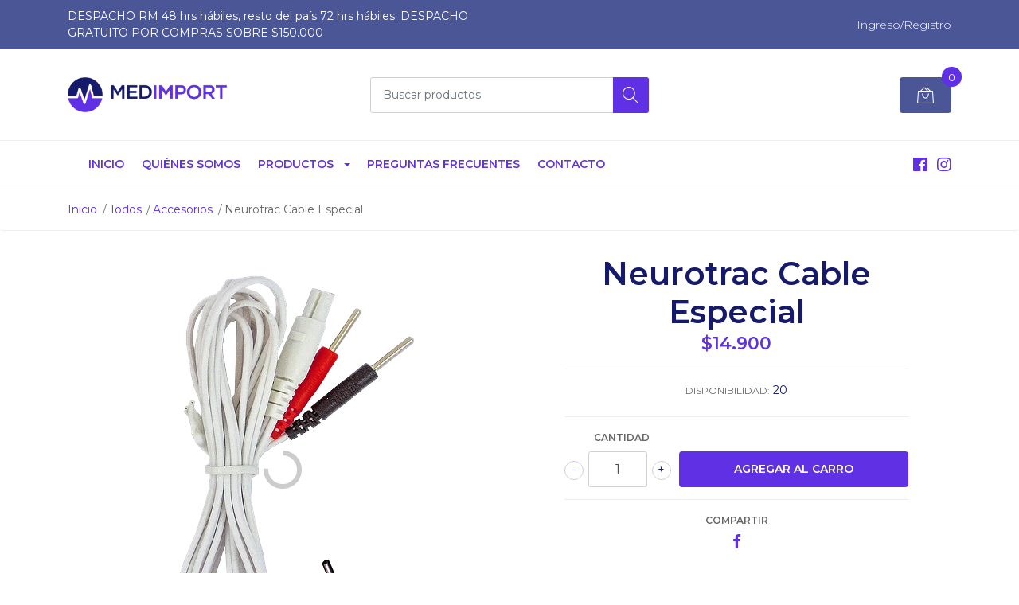

--- FILE ---
content_type: text/html; charset=utf-8
request_url: https://www.medimport.cl/cable-especial
body_size: 10141
content:
<!DOCTYPE html>
<!--[if IE 9]><html class="lt-ie10" lang="en" > <![endif]-->
<html class="no-js" lang="es-CL" xmlns="http://www.w3.org/1999/xhtml"> <!--<![endif]-->

  <head>
    <title>Cable Especial</title>
    <meta name="description" content="Descripción del producto Cable de conexión para equipos de biofeedback y electorestimuladores NeuroTrac." />

    <meta http-equiv="Content-Type" content="text/html; charset=utf-8" />

    <meta name="robots" content="follow, all" />

    <!-- Set the viewport width to device width for mobile -->
    <meta name="viewport" content="width=device-width, initial-scale=1, shrink-to-fit=no">

    <!-- Facebook Meta tags for Product -->
<meta property="fb:app_id" content="283643215104248" />

  <meta property="og:title" content="Neurotrac Cable Especial  " />
  <meta property="og:type" content="product" />
  
    <meta property="og:image" content="" />
  

  

  <meta property="product:is_product_shareable" content="1" />

  
    <meta property="product:original_price:amount" content=""/> 
    <meta property="product:price:amount" content="0"/> 
     
      <meta property="product:availability" content="oos"/> 
    
   

  <meta property="product:original_price:currency" content="CLP"/>
  <meta property="product:price:currency" content="CLP"/>



<meta property="og:description" content="Descripción del producto Cable de conexión para equipos de biofeedback y electorestimuladores NeuroTrac." />
<meta property="og:url" content="https://www.medimport.cl/cable-especial" />
<meta property="og:site_name" content="Medimport" />
<meta name="twitter:card" content="summary" />


<meta property="og:locale" content="es_CL" />



    

    <script src="https://cdnjs.cloudflare.com/ajax/libs/jquery/3.3.1/jquery.min.js" integrity="sha384-tsQFqpEReu7ZLhBV2VZlAu7zcOV+rXbYlF2cqB8txI/8aZajjp4Bqd+V6D5IgvKT" crossorigin="anonymous" ></script>

    
    <link rel="canonical" href="/cable-especial">
    

    <link rel="icon" href="https://assets.jumpseller.com/store/medimport/themes/382091/options/41250298/favicon.svg?1619025458">

    <link rel="stylesheet" href="//stackpath.bootstrapcdn.com/bootstrap/4.2.1/css/bootstrap.min.css">
    <link rel="stylesheet" href="//use.fontawesome.com/releases/v5.7.1/css/all.css">
    <link rel="stylesheet" href="https://assets.jumpseller.com/store/medimport/themes/382091/styles.css?1767198289"/>
    <link rel="stylesheet" href="https://assets.jumpseller.com/store/medimport/themes/382091/color_pickers.min.css?1767198289"/>
    <link rel="stylesheet" href="https://assets.jumpseller.com/store/medimport/themes/382091/linear-icon.css?1767198289"/>
    
    <script src="//cdnjs.cloudflare.com/ajax/libs/OwlCarousel2/2.3.4/owl.carousel.min.js"></script>
    <link rel="stylesheet" href="//cdnjs.cloudflare.com/ajax/libs/OwlCarousel2/2.3.4/assets/owl.carousel.min.css">
    
    <script src="//ajax.googleapis.com/ajax/libs/webfont/1.6.26/webfont.js"></script>
<script type="text/javascript">
  WebFont.load({
    google: {
      families: ["Montserrat:300,400,500,600,700,800", "Montserrat:300,400,500,600,700,800", "Montserrat:300,400,500,600,700,800"]
    }
  });
</script>

<style type="text/css">
  body {
  font-family: 'Montserrat' !important;
  }

  .page-header, h2 {
    font-family: 'Montserrat' !important;
  }

  .navbar-brand, .text-logo {
   font-family: 'Montserrat' !important;
  }

   p, .caption h4, label, table, .panel  {
    font-size: 14px !important;
  }
  h1.block-header,
  h2.block-header,
  h2.summary-title {
    font-size: 16px !important;
  }
  .navbar-brand, .text-logo {
    font-size: 16px !important;
  }
  header #main-menu .navbar-nav a.nav-link {
    font-size: 14px !important;
  }

</style>

    <script type="application/ld+json">
  {
    "@context": "http://schema.org/"
    ,
      "@type": "Product",
      "name": "Neurotrac Cable Especial  ",
      "url": "https://www.medimport.cl/cable-especial",
      "itemCondition": "http://schema.org/NewCondition",
      "sku": "A042C3",
      "image": "https://cdnx.jumpseller.com/medimport/image/21575882/cable-neurotrac-ref1727.jpeg?1642180896",
      
      "description": "Descripción del productoCable de conexión para equipos de biofeedback y electorestimuladores NeuroTrac.",
      
      
        "category": "Todos",
      
      "offers": {
        
          "@type": "AggregateOffer",
          
            "availability": "http://schema.org/OutOfStock",
          
          "offerCount": "0",
          
            "price": "",
          
          "lowPrice": "",
          "highPrice": "",
        
        "priceCurrency": "CLP",
        "seller": {
          "@type": "Organization",
          "name": "Medimport"
        },
        "url": "https://www.medimport.cl/cable-especial",
        "shippingDetails": [
          {
          "@type": "OfferShippingDetails",
          "shippingDestination": [
          
          {
            "@type": "DefinedRegion",
            "addressCountry": "AF"
          },
          
          {
            "@type": "DefinedRegion",
            "addressCountry": "AL"
          },
          
          {
            "@type": "DefinedRegion",
            "addressCountry": "DE"
          },
          
          {
            "@type": "DefinedRegion",
            "addressCountry": "AD"
          },
          
          {
            "@type": "DefinedRegion",
            "addressCountry": "AO"
          },
          
          {
            "@type": "DefinedRegion",
            "addressCountry": "AI"
          },
          
          {
            "@type": "DefinedRegion",
            "addressCountry": "AQ"
          },
          
          {
            "@type": "DefinedRegion",
            "addressCountry": "AG"
          },
          
          {
            "@type": "DefinedRegion",
            "addressCountry": "SA"
          },
          
          {
            "@type": "DefinedRegion",
            "addressCountry": "DZ"
          },
          
          {
            "@type": "DefinedRegion",
            "addressCountry": "AR"
          },
          
          {
            "@type": "DefinedRegion",
            "addressCountry": "AM"
          },
          
          {
            "@type": "DefinedRegion",
            "addressCountry": "AW"
          },
          
          {
            "@type": "DefinedRegion",
            "addressCountry": "AU"
          },
          
          {
            "@type": "DefinedRegion",
            "addressCountry": "AT"
          },
          
          {
            "@type": "DefinedRegion",
            "addressCountry": "AZ"
          },
          
          {
            "@type": "DefinedRegion",
            "addressCountry": "BS"
          },
          
          {
            "@type": "DefinedRegion",
            "addressCountry": "BD"
          },
          
          {
            "@type": "DefinedRegion",
            "addressCountry": "BB"
          },
          
          {
            "@type": "DefinedRegion",
            "addressCountry": "BH"
          },
          
          {
            "@type": "DefinedRegion",
            "addressCountry": "BE"
          },
          
          {
            "@type": "DefinedRegion",
            "addressCountry": "BZ"
          },
          
          {
            "@type": "DefinedRegion",
            "addressCountry": "BJ"
          },
          
          {
            "@type": "DefinedRegion",
            "addressCountry": "BY"
          },
          
          {
            "@type": "DefinedRegion",
            "addressCountry": "MM"
          },
          
          {
            "@type": "DefinedRegion",
            "addressCountry": "BO"
          },
          
          {
            "@type": "DefinedRegion",
            "addressCountry": "BA"
          },
          
          {
            "@type": "DefinedRegion",
            "addressCountry": "BW"
          },
          
          {
            "@type": "DefinedRegion",
            "addressCountry": "BR"
          },
          
          {
            "@type": "DefinedRegion",
            "addressCountry": "BN"
          },
          
          {
            "@type": "DefinedRegion",
            "addressCountry": "BG"
          },
          
          {
            "@type": "DefinedRegion",
            "addressCountry": "BF"
          },
          
          {
            "@type": "DefinedRegion",
            "addressCountry": "BI"
          },
          
          {
            "@type": "DefinedRegion",
            "addressCountry": "BT"
          },
          
          {
            "@type": "DefinedRegion",
            "addressCountry": "CV"
          },
          
          {
            "@type": "DefinedRegion",
            "addressCountry": "KH"
          },
          
          {
            "@type": "DefinedRegion",
            "addressCountry": "CM"
          },
          
          {
            "@type": "DefinedRegion",
            "addressCountry": "CA"
          },
          
          {
            "@type": "DefinedRegion",
            "addressCountry": "QA"
          },
          
          {
            "@type": "DefinedRegion",
            "addressCountry": "TD"
          },
          
          {
            "@type": "DefinedRegion",
            "addressCountry": "CZ"
          },
          
          {
            "@type": "DefinedRegion",
            "addressCountry": "CL"
          },
          
          {
            "@type": "DefinedRegion",
            "addressCountry": "CN"
          },
          
          {
            "@type": "DefinedRegion",
            "addressCountry": "CY"
          },
          
          {
            "@type": "DefinedRegion",
            "addressCountry": "CO"
          },
          
          {
            "@type": "DefinedRegion",
            "addressCountry": "KM"
          },
          
          {
            "@type": "DefinedRegion",
            "addressCountry": "CG"
          },
          
          {
            "@type": "DefinedRegion",
            "addressCountry": "CD"
          },
          
          {
            "@type": "DefinedRegion",
            "addressCountry": "KP"
          },
          
          {
            "@type": "DefinedRegion",
            "addressCountry": "KR"
          },
          
          {
            "@type": "DefinedRegion",
            "addressCountry": "CR"
          },
          
          {
            "@type": "DefinedRegion",
            "addressCountry": "CI"
          },
          
          {
            "@type": "DefinedRegion",
            "addressCountry": "HR"
          },
          
          {
            "@type": "DefinedRegion",
            "addressCountry": "CU"
          },
          
          {
            "@type": "DefinedRegion",
            "addressCountry": "CW"
          },
          
          {
            "@type": "DefinedRegion",
            "addressCountry": "DK"
          },
          
          {
            "@type": "DefinedRegion",
            "addressCountry": "DM"
          },
          
          {
            "@type": "DefinedRegion",
            "addressCountry": "EC"
          },
          
          {
            "@type": "DefinedRegion",
            "addressCountry": "EG"
          },
          
          {
            "@type": "DefinedRegion",
            "addressCountry": "SV"
          },
          
          {
            "@type": "DefinedRegion",
            "addressCountry": "AE"
          },
          
          {
            "@type": "DefinedRegion",
            "addressCountry": "ER"
          },
          
          {
            "@type": "DefinedRegion",
            "addressCountry": "SK"
          },
          
          {
            "@type": "DefinedRegion",
            "addressCountry": "SI"
          },
          
          {
            "@type": "DefinedRegion",
            "addressCountry": "ES"
          },
          
          {
            "@type": "DefinedRegion",
            "addressCountry": "US"
          },
          
          {
            "@type": "DefinedRegion",
            "addressCountry": "EE"
          },
          
          {
            "@type": "DefinedRegion",
            "addressCountry": "SZ"
          },
          
          {
            "@type": "DefinedRegion",
            "addressCountry": "ET"
          },
          
          {
            "@type": "DefinedRegion",
            "addressCountry": "RU"
          },
          
          {
            "@type": "DefinedRegion",
            "addressCountry": "PH"
          },
          
          {
            "@type": "DefinedRegion",
            "addressCountry": "FI"
          },
          
          {
            "@type": "DefinedRegion",
            "addressCountry": "FJ"
          },
          
          {
            "@type": "DefinedRegion",
            "addressCountry": "FR"
          },
          
          {
            "@type": "DefinedRegion",
            "addressCountry": "GA"
          },
          
          {
            "@type": "DefinedRegion",
            "addressCountry": "GM"
          },
          
          {
            "@type": "DefinedRegion",
            "addressCountry": "GE"
          },
          
          {
            "@type": "DefinedRegion",
            "addressCountry": "GH"
          },
          
          {
            "@type": "DefinedRegion",
            "addressCountry": "GI"
          },
          
          {
            "@type": "DefinedRegion",
            "addressCountry": "GD"
          },
          
          {
            "@type": "DefinedRegion",
            "addressCountry": "GR"
          },
          
          {
            "@type": "DefinedRegion",
            "addressCountry": "GL"
          },
          
          {
            "@type": "DefinedRegion",
            "addressCountry": "GP"
          },
          
          {
            "@type": "DefinedRegion",
            "addressCountry": "GU"
          },
          
          {
            "@type": "DefinedRegion",
            "addressCountry": "GT"
          },
          
          {
            "@type": "DefinedRegion",
            "addressCountry": "GF"
          },
          
          {
            "@type": "DefinedRegion",
            "addressCountry": "GG"
          },
          
          {
            "@type": "DefinedRegion",
            "addressCountry": "GN"
          },
          
          {
            "@type": "DefinedRegion",
            "addressCountry": "GQ"
          },
          
          {
            "@type": "DefinedRegion",
            "addressCountry": "GW"
          },
          
          {
            "@type": "DefinedRegion",
            "addressCountry": "GY"
          },
          
          {
            "@type": "DefinedRegion",
            "addressCountry": "HT"
          },
          
          {
            "@type": "DefinedRegion",
            "addressCountry": "HN"
          },
          
          {
            "@type": "DefinedRegion",
            "addressCountry": "HK"
          },
          
          {
            "@type": "DefinedRegion",
            "addressCountry": "HU"
          },
          
          {
            "@type": "DefinedRegion",
            "addressCountry": "IN"
          },
          
          {
            "@type": "DefinedRegion",
            "addressCountry": "ID"
          },
          
          {
            "@type": "DefinedRegion",
            "addressCountry": "IQ"
          },
          
          {
            "@type": "DefinedRegion",
            "addressCountry": "IR"
          },
          
          {
            "@type": "DefinedRegion",
            "addressCountry": "IE"
          },
          
          {
            "@type": "DefinedRegion",
            "addressCountry": "BV"
          },
          
          {
            "@type": "DefinedRegion",
            "addressCountry": "NF"
          },
          
          {
            "@type": "DefinedRegion",
            "addressCountry": "IM"
          },
          
          {
            "@type": "DefinedRegion",
            "addressCountry": "CX"
          },
          
          {
            "@type": "DefinedRegion",
            "addressCountry": "SX"
          },
          
          {
            "@type": "DefinedRegion",
            "addressCountry": "IS"
          },
          
          {
            "@type": "DefinedRegion",
            "addressCountry": "AX"
          },
          
          {
            "@type": "DefinedRegion",
            "addressCountry": "BQ"
          },
          
          {
            "@type": "DefinedRegion",
            "addressCountry": "BM"
          },
          
          {
            "@type": "DefinedRegion",
            "addressCountry": "KY"
          },
          
          {
            "@type": "DefinedRegion",
            "addressCountry": "CC"
          },
          
          {
            "@type": "DefinedRegion",
            "addressCountry": "CK"
          },
          
          {
            "@type": "DefinedRegion",
            "addressCountry": "FK"
          },
          
          {
            "@type": "DefinedRegion",
            "addressCountry": "FO"
          },
          
          {
            "@type": "DefinedRegion",
            "addressCountry": "GS"
          },
          
          {
            "@type": "DefinedRegion",
            "addressCountry": "HM"
          },
          
          {
            "@type": "DefinedRegion",
            "addressCountry": "MV"
          },
          
          {
            "@type": "DefinedRegion",
            "addressCountry": "MP"
          },
          
          {
            "@type": "DefinedRegion",
            "addressCountry": "MH"
          },
          
          {
            "@type": "DefinedRegion",
            "addressCountry": "SB"
          },
          
          {
            "@type": "DefinedRegion",
            "addressCountry": "TC"
          },
          
          {
            "@type": "DefinedRegion",
            "addressCountry": "UM"
          },
          
          {
            "@type": "DefinedRegion",
            "addressCountry": "VG"
          },
          
          {
            "@type": "DefinedRegion",
            "addressCountry": "VI"
          },
          
          {
            "@type": "DefinedRegion",
            "addressCountry": "IL"
          },
          
          {
            "@type": "DefinedRegion",
            "addressCountry": "IT"
          },
          
          {
            "@type": "DefinedRegion",
            "addressCountry": "JM"
          },
          
          {
            "@type": "DefinedRegion",
            "addressCountry": "JP"
          },
          
          {
            "@type": "DefinedRegion",
            "addressCountry": "JE"
          },
          
          {
            "@type": "DefinedRegion",
            "addressCountry": "JO"
          },
          
          {
            "@type": "DefinedRegion",
            "addressCountry": "KZ"
          },
          
          {
            "@type": "DefinedRegion",
            "addressCountry": "KE"
          },
          
          {
            "@type": "DefinedRegion",
            "addressCountry": "KG"
          },
          
          {
            "@type": "DefinedRegion",
            "addressCountry": "KI"
          },
          
          {
            "@type": "DefinedRegion",
            "addressCountry": "XK"
          },
          
          {
            "@type": "DefinedRegion",
            "addressCountry": "KW"
          },
          
          {
            "@type": "DefinedRegion",
            "addressCountry": "LS"
          },
          
          {
            "@type": "DefinedRegion",
            "addressCountry": "LV"
          },
          
          {
            "@type": "DefinedRegion",
            "addressCountry": "LB"
          },
          
          {
            "@type": "DefinedRegion",
            "addressCountry": "LR"
          },
          
          {
            "@type": "DefinedRegion",
            "addressCountry": "LY"
          },
          
          {
            "@type": "DefinedRegion",
            "addressCountry": "LI"
          },
          
          {
            "@type": "DefinedRegion",
            "addressCountry": "LT"
          },
          
          {
            "@type": "DefinedRegion",
            "addressCountry": "LU"
          },
          
          {
            "@type": "DefinedRegion",
            "addressCountry": "MO"
          },
          
          {
            "@type": "DefinedRegion",
            "addressCountry": "MK"
          },
          
          {
            "@type": "DefinedRegion",
            "addressCountry": "MG"
          },
          
          {
            "@type": "DefinedRegion",
            "addressCountry": "MY"
          },
          
          {
            "@type": "DefinedRegion",
            "addressCountry": "MW"
          },
          
          {
            "@type": "DefinedRegion",
            "addressCountry": "ML"
          },
          
          {
            "@type": "DefinedRegion",
            "addressCountry": "MT"
          },
          
          {
            "@type": "DefinedRegion",
            "addressCountry": "MA"
          },
          
          {
            "@type": "DefinedRegion",
            "addressCountry": "MQ"
          },
          
          {
            "@type": "DefinedRegion",
            "addressCountry": "MU"
          },
          
          {
            "@type": "DefinedRegion",
            "addressCountry": "MR"
          },
          
          {
            "@type": "DefinedRegion",
            "addressCountry": "YT"
          },
          
          {
            "@type": "DefinedRegion",
            "addressCountry": "MX"
          },
          
          {
            "@type": "DefinedRegion",
            "addressCountry": "FM"
          },
          
          {
            "@type": "DefinedRegion",
            "addressCountry": "MD"
          },
          
          {
            "@type": "DefinedRegion",
            "addressCountry": "MC"
          },
          
          {
            "@type": "DefinedRegion",
            "addressCountry": "MN"
          },
          
          {
            "@type": "DefinedRegion",
            "addressCountry": "ME"
          },
          
          {
            "@type": "DefinedRegion",
            "addressCountry": "MS"
          },
          
          {
            "@type": "DefinedRegion",
            "addressCountry": "MZ"
          },
          
          {
            "@type": "DefinedRegion",
            "addressCountry": "NA"
          },
          
          {
            "@type": "DefinedRegion",
            "addressCountry": "NR"
          },
          
          {
            "@type": "DefinedRegion",
            "addressCountry": "NP"
          },
          
          {
            "@type": "DefinedRegion",
            "addressCountry": "NI"
          },
          
          {
            "@type": "DefinedRegion",
            "addressCountry": "NE"
          },
          
          {
            "@type": "DefinedRegion",
            "addressCountry": "NG"
          },
          
          {
            "@type": "DefinedRegion",
            "addressCountry": "NU"
          },
          
          {
            "@type": "DefinedRegion",
            "addressCountry": "NO"
          },
          
          {
            "@type": "DefinedRegion",
            "addressCountry": "NC"
          },
          
          {
            "@type": "DefinedRegion",
            "addressCountry": "NZ"
          },
          
          {
            "@type": "DefinedRegion",
            "addressCountry": "OM"
          },
          
          {
            "@type": "DefinedRegion",
            "addressCountry": "NL"
          },
          
          {
            "@type": "DefinedRegion",
            "addressCountry": "PK"
          },
          
          {
            "@type": "DefinedRegion",
            "addressCountry": "PW"
          },
          
          {
            "@type": "DefinedRegion",
            "addressCountry": "PS"
          },
          
          {
            "@type": "DefinedRegion",
            "addressCountry": "PA"
          },
          
          {
            "@type": "DefinedRegion",
            "addressCountry": "PG"
          },
          
          {
            "@type": "DefinedRegion",
            "addressCountry": "PY"
          },
          
          {
            "@type": "DefinedRegion",
            "addressCountry": "PE"
          },
          
          {
            "@type": "DefinedRegion",
            "addressCountry": "PN"
          },
          
          {
            "@type": "DefinedRegion",
            "addressCountry": "PF"
          },
          
          {
            "@type": "DefinedRegion",
            "addressCountry": "PL"
          },
          
          {
            "@type": "DefinedRegion",
            "addressCountry": "PT"
          },
          
          {
            "@type": "DefinedRegion",
            "addressCountry": "PR"
          },
          
          {
            "@type": "DefinedRegion",
            "addressCountry": "GB"
          },
          
          {
            "@type": "DefinedRegion",
            "addressCountry": "CF"
          },
          
          {
            "@type": "DefinedRegion",
            "addressCountry": "LA"
          },
          
          {
            "@type": "DefinedRegion",
            "addressCountry": "DO"
          },
          
          {
            "@type": "DefinedRegion",
            "addressCountry": "SY"
          },
          
          {
            "@type": "DefinedRegion",
            "addressCountry": "RE"
          },
          
          {
            "@type": "DefinedRegion",
            "addressCountry": "RW"
          },
          
          {
            "@type": "DefinedRegion",
            "addressCountry": "RO"
          },
          
          {
            "@type": "DefinedRegion",
            "addressCountry": "EH"
          },
          
          {
            "@type": "DefinedRegion",
            "addressCountry": "WS"
          },
          
          {
            "@type": "DefinedRegion",
            "addressCountry": "AS"
          },
          
          {
            "@type": "DefinedRegion",
            "addressCountry": "BL"
          },
          
          {
            "@type": "DefinedRegion",
            "addressCountry": "KN"
          },
          
          {
            "@type": "DefinedRegion",
            "addressCountry": "SM"
          },
          
          {
            "@type": "DefinedRegion",
            "addressCountry": "MF"
          },
          
          {
            "@type": "DefinedRegion",
            "addressCountry": "PM"
          },
          
          {
            "@type": "DefinedRegion",
            "addressCountry": "VC"
          },
          
          {
            "@type": "DefinedRegion",
            "addressCountry": "SH"
          },
          
          {
            "@type": "DefinedRegion",
            "addressCountry": "LC"
          },
          
          {
            "@type": "DefinedRegion",
            "addressCountry": "VA"
          },
          
          {
            "@type": "DefinedRegion",
            "addressCountry": "ST"
          },
          
          {
            "@type": "DefinedRegion",
            "addressCountry": "SN"
          },
          
          {
            "@type": "DefinedRegion",
            "addressCountry": "RS"
          },
          
          {
            "@type": "DefinedRegion",
            "addressCountry": "SC"
          },
          
          {
            "@type": "DefinedRegion",
            "addressCountry": "SL"
          },
          
          {
            "@type": "DefinedRegion",
            "addressCountry": "SG"
          },
          
          {
            "@type": "DefinedRegion",
            "addressCountry": "SO"
          },
          
          {
            "@type": "DefinedRegion",
            "addressCountry": "LK"
          },
          
          {
            "@type": "DefinedRegion",
            "addressCountry": "ZA"
          },
          
          {
            "@type": "DefinedRegion",
            "addressCountry": "SD"
          },
          
          {
            "@type": "DefinedRegion",
            "addressCountry": "SS"
          },
          
          {
            "@type": "DefinedRegion",
            "addressCountry": "SE"
          },
          
          {
            "@type": "DefinedRegion",
            "addressCountry": "CH"
          },
          
          {
            "@type": "DefinedRegion",
            "addressCountry": "SR"
          },
          
          {
            "@type": "DefinedRegion",
            "addressCountry": "SJ"
          },
          
          {
            "@type": "DefinedRegion",
            "addressCountry": "TH"
          },
          
          {
            "@type": "DefinedRegion",
            "addressCountry": "TW"
          },
          
          {
            "@type": "DefinedRegion",
            "addressCountry": "TZ"
          },
          
          {
            "@type": "DefinedRegion",
            "addressCountry": "TJ"
          },
          
          {
            "@type": "DefinedRegion",
            "addressCountry": "IO"
          },
          
          {
            "@type": "DefinedRegion",
            "addressCountry": "TF"
          },
          
          {
            "@type": "DefinedRegion",
            "addressCountry": "TL"
          },
          
          {
            "@type": "DefinedRegion",
            "addressCountry": "TG"
          },
          
          {
            "@type": "DefinedRegion",
            "addressCountry": "TK"
          },
          
          {
            "@type": "DefinedRegion",
            "addressCountry": "TO"
          },
          
          {
            "@type": "DefinedRegion",
            "addressCountry": "TT"
          },
          
          {
            "@type": "DefinedRegion",
            "addressCountry": "TN"
          },
          
          {
            "@type": "DefinedRegion",
            "addressCountry": "TM"
          },
          
          {
            "@type": "DefinedRegion",
            "addressCountry": "TR"
          },
          
          {
            "@type": "DefinedRegion",
            "addressCountry": "TV"
          },
          
          {
            "@type": "DefinedRegion",
            "addressCountry": "UA"
          },
          
          {
            "@type": "DefinedRegion",
            "addressCountry": "UG"
          },
          
          {
            "@type": "DefinedRegion",
            "addressCountry": "UY"
          },
          
          {
            "@type": "DefinedRegion",
            "addressCountry": "UZ"
          },
          
          {
            "@type": "DefinedRegion",
            "addressCountry": "VU"
          },
          
          {
            "@type": "DefinedRegion",
            "addressCountry": "VE"
          },
          
          {
            "@type": "DefinedRegion",
            "addressCountry": "VN"
          },
          
          {
            "@type": "DefinedRegion",
            "addressCountry": "WF"
          },
          
          {
            "@type": "DefinedRegion",
            "addressCountry": "YE"
          },
          
          {
            "@type": "DefinedRegion",
            "addressCountry": "DJ"
          },
          
          {
            "@type": "DefinedRegion",
            "addressCountry": "ZM"
          },
          
          {
            "@type": "DefinedRegion",
            "addressCountry": "ZW"
          }
          ]
          }
        ]
      }
    
  }
  </script>


    
    <!-- Custom head code -->
    <style>
.slider h2 {
    font-weight: 500 !important;
}

#mobile-menu li a {color: #151a6a !important;}
 #mobile-menu li a:before {background-color: #c3c4c7 !iimportant}
</style>
    
  <meta name="csrf-param" content="authenticity_token" />
<meta name="csrf-token" content="JsSy2ibC2MHRQklEEbFd6WpOQFrNnJvMgJ5vTZ20w9uaknT_UTiJ39VqlTuFSHDY2nEo0Nuv6x82TWiVRhcypg" />
<script src="https://files.jumpseller.com/javascripts/dist/jumpseller-2.0.0.js" defer="defer"></script></head>
  <body class="">

    <!--[if lt IE 8]>
<p class="browsehappy">You are using an <strong>outdated</strong> browser. Please <a href="http://browsehappy.com/">upgrade your browser</a> to improve your experience.</p>
<![endif]-->
    
    <header class="header">
  <div class="preheader">
    <div class="container">
      <div class="row align-items-center">
        
        <div class="col-md-6">
          <div class="preheader-message">
               DESPACHO RM 48 hrs hábiles, resto del país 72 hrs hábiles. DESPACHO GRATUITO POR COMPRAS SOBRE $150.000
          </div>
        </div>
        
        <div class="col-md-6">
          <div class="preheader-menu">
            <!-- Customers links -->
            
            <div class="preheader-menu-item ">
              <a href="/customer/login" class="trsn" title="Ingreso/Registro Medimport">
                <span class="customer-name">
                  Ingreso/Registro
                </span>
              </a>
            </div>
            

            

            

            

          </div>
        </div>
      </div>
    </div>
  </div>
  <div class="logo-area">
    <div class="container">
      <div class="row align-items-center">
        <div class="col-12 d-lg-none text-center mb-3">
          <a href="https://www.medimport.cl" title="Medimport" class="navbar-brand">
            
            <img src="https://images.jumpseller.com/store/medimport/store/logo/logo.png?1618852683" class="store-image" alt="Medimport" />
            
          </a>
        </div>
        <div class="col-2 d-lg-none">
          <button class="btn primary mobile-menu-trigger">
            <div class="nav-icon">
              <span></span>
              <span></span>
              <span></span>
              <span></span>
            </div>
          </button>
        </div>
        <div class="col-lg-4 col-md-4 d-none d-lg-block">
          <a href="https://www.medimport.cl" title="Medimport" class="navbar-brand">
            
            <img src="https://images.jumpseller.com/store/medimport/store/logo/logo.png?1618852683" class="store-image" alt="Medimport" />
            
          </a>
        </div>
        <div class="col-lg-4 col-8">
          <form id="search_mini_form" class="form-group" method="get" action="/search">
            <input type="text" value="" name="q" class="form-control form-control-sm" onFocus="javascript:this.value=''" placeholder="Buscar productos" />
            <button type="submit" class="btn primary"><i class="linear-icon icon-0803-magnifier"></i></button>
          </form>
        </div>
        <div class="col-lg-4 col-2 text-right">
          
          
          <div class="header-cart">
            <span class="cart-size">0</span>
            <a id="cart-link" href="/cart" class="btn secondary">
              <i class="linear-icon icon-0333-bag2"></i>
            </a>
          </div>
          
          
        </div>
      </div>
    </div>
  </div>
  <!-- Navigation -->
  <div class="menu-area">
    <nav id="mobile-menu" aria-labelledby="menu-trigger" class="trsn d-lg-none">
      <ul>
        
        <li class=" mobile">
  
  <a href="/" title="Inicio" >Inicio</a>
  

  
</li>

        
        <li class=" mobile">
  
  <a href="/quienes-somos-1" title="Quiénes somos" >Quiénes somos</a>
  

  
</li>

        
        <li class="has-dropdown mobile">
  
  <a title="Productos" class="level-1  first-trigger">Productos <i class="fas fa-angle-right" aria-hidden="true"></i></a>
  

  
  <ul class="level-1 dropdown">
    <li><a title="Volver" class="back-level-1"><i class="fas fa-angle-double-left" aria-hidden="true"></i> Volver</a></li>
    <li><a title="Productos" class="top-category" >Productos</a></li>
    
    	<li class=" mobile">
  
  <a href="/equipos" title="Equipos" >Equipos</a>
  

  
</li>

    
    	<li class="has-dropdown mobile">
  
  <a title="Sondas y electrodos" class="level-2  last-trigger">Sondas y electrodos <i class="fas fa-angle-right" aria-hidden="true"></i></a>
  

  
  <ul class="level-2 dropdown">
    <li><a title="Volver" class="back-level-2"><i class="fas fa-angle-double-left" aria-hidden="true"></i> Volver</a></li>
    <li><a title="Sondas y electrodos" class="top-category" >Sondas y electrodos</a></li>
    
    	<li class=" mobile">
  
  <a href="/sondas-y-electrodos/vaginal" title="Vaginal" >Vaginal</a>
  

  
</li>

    
    	<li class=" mobile">
  
  <a href="/sondas-y-electrodos/anal" title="Anal" >Anal</a>
  

  
</li>

    
    	<li class=" mobile">
  
  <a href="/sondas-y-electrodos/superficie" title="Superficie" >Superficie</a>
  

  
</li>

    
    	<li class=" mobile">
  
  <a href="/sondas-y-electrodos/presion" title="Presión" >Presión</a>
  

  
</li>

    
    <li><a href="/sondas-y-electrodos" title="Sondas y electrodos" class="goto">Ir a <span>Sondas y electrodos</span></a></li>
  </ul>
  
</li>

    
    	<li class=" mobile">
  
  <a href="/todos/accesorios-de-reeducacion" title="Accesorios" >Accesorios</a>
  

  
</li>

    
    <li><a href="/todos" title="Productos" class="goto">Ir a <span>Productos</span></a></li>
  </ul>
  
</li>

        
        <li class=" mobile">
  
  <a href="/preguntas-frecuentes-1" title="Preguntas Frecuentes" >Preguntas Frecuentes</a>
  

  
</li>

        
        <li class=" mobile">
  
  <a href="/contact" title="Contacto" >Contacto</a>
  

  
</li>

        
      </ul>
    </nav>
    <div class="container">
      <div class="row no-gutters">
        
        <div class="col-12">
          <div class="navbar navbar-expand-lg">
            <div id="main-menu" class="collapse navbar-collapse">
              <ul class="navbar-nav mr-auto list-group-horizontal d-table">
                
                <li class="nav-item d-table-cell">
  <a href="/"  title="Inicio" class=" trsn nav-link d-table-cell align-middle">Inicio</a>
  
</li>

                
                <li class="nav-item d-table-cell">
  <a href="/quienes-somos-1"  title="Quiénes somos" class=" trsn nav-link d-table-cell align-middle">Quiénes somos</a>
  
</li>

                
                <li class="nav-item dropdown d-table-cell">
  <a href="/todos"  title="Productos" class="dropdown-toggle trsn nav-link d-table-cell align-middle">Productos</a>
  
    <ul class="dropdown-menu multi-level">
      
        <li class="nav-item ">
  <a href="/equipos"  title="Equipos" class=" trsn nav-link ">Equipos</a>
  
</li>

      
        <li class="nav-item dropdown ">
  <a href="/sondas-y-electrodos"  title="Sondas y electrodos" class="dropdown-toggle trsn nav-link ">Sondas y electrodos</a>
  
    <ul class="dropdown-menu multi-level">
      
        <li class="nav-item ">
  <a href="/sondas-y-electrodos/vaginal"  title="Vaginal" class=" trsn nav-link ">Vaginal</a>
  
</li>

      
        <li class="nav-item ">
  <a href="/sondas-y-electrodos/anal"  title="Anal" class=" trsn nav-link ">Anal</a>
  
</li>

      
        <li class="nav-item ">
  <a href="/sondas-y-electrodos/superficie"  title="Superficie" class=" trsn nav-link ">Superficie</a>
  
</li>

      
        <li class="nav-item ">
  <a href="/sondas-y-electrodos/presion"  title="Presión" class=" trsn nav-link ">Presión</a>
  
</li>

      
    </ul>
  
</li>

      
        <li class="nav-item ">
  <a href="/todos/accesorios-de-reeducacion"  title="Accesorios" class=" trsn nav-link ">Accesorios</a>
  
</li>

      
    </ul>
  
</li>

                
                <li class="nav-item d-table-cell">
  <a href="/preguntas-frecuentes-1"  title="Preguntas Frecuentes" class=" trsn nav-link d-table-cell align-middle">Preguntas Frecuentes</a>
  
</li>

                
                <li class="nav-item d-table-cell">
  <a href="/contact"  title="Contacto" class=" trsn nav-link d-table-cell align-middle">Contacto</a>
  
</li>

                
              </ul>

              <ul class="social navbar-toggler-right list-inline d-none d-xl-block">
                
                <li class="list-inline-item">
                  <a href="https://www.facebook.com/medimportchile" class="trsn" title="Ir a Facebook" target="_blank">
                    <i class="fab fa-facebook"></i>
                  </a>
                </li>
                

                

                
                <li class="list-inline-item">
                  <a href="https://www.instagram.com/medimport_chile/" class="trsn" title="Ir a Instagram" target="_blank">
                    <i class="fab fa-instagram"></i>
                  </a>
                </li>
                
                
              </ul>
            </div>
          </div>
        </div>
      </div>
    </div>
  </div>
</header>

    
    <section class="breadcrumb d-none d-md-block">
      <div class="container">
        <ul>
          
          
          <li class="breadcrumb-item"><a href="/" class="trsn" title="Volver a Inicio">Inicio</a></li>
          
          
          
          <li class="breadcrumb-item"><a href="/todos" class="trsn" title="Volver a Todos">Todos</a></li>
          
          
          
          <li class="breadcrumb-item"><a href="/todos/accesorios-de-reeducacion" class="trsn" title="Volver a Accesorios">Accesorios</a></li>
          
          
          
          <li class="breadcrumb-item"><span>Neurotrac Cable Especial  </span></li>
          
          
        </ul>
      </div>
    </section>
    
    
    <!-- Page Content -->
    <script src="https://assets.jumpseller.com/store/medimport/themes/382091/owl.carousel2.thumbs.min.js?1767198289"></script>
<div class="container container-section product-page">
  <div class="row">
    <div class="col-lg-6">
      <div class="main-product-image">
        

        
        
        <!-- There's only One image -->
        <div class="product-images owl-carousel product-slider">
          <img src="https://cdnx.jumpseller.com/medimport/image/21575882/resize/540/540?1642180896" srcset="https://cdnx.jumpseller.com/medimport/image/21575882/resize/540/540?1642180896 1x, https://cdnx.jumpseller.com/medimport/image/21575882/resize/1080/1080?1642180896 2x" alt="Neurotrac Cable Especial  " title="Neurotrac Cable Especial  " class="product-image">
        </div>
        
      </div>
    </div>

    <div class="col-lg-6">
      <form id="product-form-9790115-" class="product-form form-horizontal" action="/cart/add/9790115" method="post" enctype="multipart/form-data" name="buy">

  <!-- Product Price  -->
  <div class="form-group price_elem">
    
    <h1 class="product-form_title page-title">Neurotrac Cable Especial  </h1>
    
    <span class="product-form_price" id="product-form-price">$14.900</span>
    
    
    
  </div>

  <!-- Product Sku  -->
  
  <div id="product-sku" class="form-group sku text-center trsn" style="visibility:hidden; padding: 0; margin: 0; height: 0;">
    <label>SKU: </label>
    <span class="sku_elem">A042C3</span>
  </div>
  

  
  <div id="stock"class="form-group text-center">
    <label>Disponibilidad:</label>
    <span class="product-form-stock">20</span>
  </div>
  

  <div class="form-group qty-select product-form_options hidden">
    
    
  </div>

  
  <!-- Out of Stock -->
  <div class="form-group product-stock product-out-stock text-center hidden">
    <span class="product-form_price">Agotado</span>
    <p>Este producto se ha quedado sin stock. Puedes consultarnos al respecto.</p>
    <a href="/contact" class="btn secondary btn-sm" title="Contáctanos">Contáctanos</a>
    <a href="https://www.medimport.cl" class="clearfix continue" title="&larr; Continue Comprando">&larr; Continue Comprando</a>
  </div>

  <!-- Not Available -->
  <div class="form-group product-stock product-unavailable text-center hidden">
    <span class="product-form_price">No Disponible</span>
    <p>Este producto no está disponible. Puedes consultarnos al respecto.</p>
    <a href="/contact" class="btn secondary btn-sm" title="Contáctanos">Contáctanos</a>
    <a href="https://www.medimport.cl" class="clearfix continue" title="&larr; Continue Comprando">&larr; Continue Comprando</a>
  </div>
  <div class="form-group">
    <div class="row no-gutters product-stock product-available adc-form visible">
      <div class="col-lg-4 col-sm-5">
        <label for="Quantity" class="form-control-label">Cantidad</label>
      </div>
      <div class="col-lg-8 col-sm-7"></div>
      <div class="col-lg-4 col-sm-5">
        
        
        <div class="quantity">
          <div class="product-qty">
            <input type="number" class="qty form-control text-center" id="input-qty" name="qty" min="1" value="1" readonly="readonly"  max="20" >
            <div class="quantity-nav"><div class="quantity-button quantity-up">+</div><div class="quantity-button quantity-down">-</div></div>
          </div>
        </div>
      </div>
      <div class="col-lg-8 col-sm-7">
        
        <input type="button" id="add-to-cart" onclick="addToCart2('9790115', 'Neurotrac Cable Especial  ', $('#input-qty').val(), getProductOptions('#product-form-9790115-'));" class="btn btn-block primary adc" value="Agregar al Carro" />
        
      </div>
      <div class="col-12 disclaimer">Solo quedan <strong> 20 </strong> unidades de este producto</div>
    </div>
  </div>
  

  

  <div id="product-sharing">
    <div class="form-group">
      <div class="product-form_field-group text-center">
        <label class="form-control-label">Compartir</label>
        <div class="row social-networks">
          
          <div class="col">
            <a href="https://www.facebook.com/sharer/sharer.php?u=https://www.medimport.cl/cable-especial" class="has-tip tip-top radius button tiny button-facebook trsn" title="Compartir en Facebook" target="_blank" data-tooltip>
              <i class="fab fa-facebook-f"></i>
            </a>
          </div>
          

          

          

          

          
        </div>
      </div>
    </div>
  </div>


</form>
<script type="text/javascript">
  $('#product-sharing a').click(function(){
    return !window.open(this.href, 'Share', 'width=640,height=300');
  });
</script>

<script>
  function getProductOptions(form) {
    var options = {};
    $(form).find(".prod-options").each(function() {
      var option = $(this);
      options[option.attr('id')] = option.val();
    })
    return options;
  }
</script>

<script type="text/javascript">
  function addItem(product_id,qty,options) {
    Jumpseller.addProductToCart(product_id, qty, options, {callback: addToCartCallback});
  }
</script>

    </div>
    
    <div class="col-12 mt-5">
      <ul class="nav nav-pills justify-content-center" id="product-tabs" role="tablist">
        
        <li class="nav-item">
          <a class="active" id="pills-description-tab" data-toggle="pill" href="#pills-description" role="tab" aria-controls="pills-description" aria-selected="true">Descripción</a>
        </li>
        
        
      </ul>
      <div class="tab-content" id="product-tabs_content">
        
        <div class="tab-pane fade show active" id="pills-description" role="tabpanel" aria-labelledby="pills-description-tab"><h2>Descripción del producto</h2>
<p>Cable de conexión para equipos de biofeedback y electorestimuladores NeuroTrac.</p></div>
        

        
      </div>
    </div>
    
  </div>

  
<script>
jQuery('#product-form-9790115- .quantity').each(function() {
  var spinner = jQuery(this),
  input = spinner.find('input[type="number"]'),
  btnUp = spinner.find('.quantity-up'),
  btnDown = spinner.find('.quantity-down'),
  min = input.attr('min'),
  max = input.attr('max');

  btnUp.click(function() {
    var oldValue = parseFloat(input.val());
    if (oldValue >= max) {
      var newVal = oldValue;
    } else {
      var newVal = oldValue + 1;
    }
    spinner.find("input").val(newVal);
    spinner.find("input").trigger("change");
  });

  btnDown.click(function() {
    var oldValue = parseFloat(input.val());
    if (oldValue <= min) {
      var newVal = oldValue;
    } else {
      var newVal = oldValue - 1;
    }
    if(newVal > 0){
      spinner.find("input").val(newVal);
      spinner.find("input").trigger("change");
    };
  });
});
</script>



  
  
<div class="row mt-5">
  <!-- Page Heading -->
  <div class="col-12">
    <h2 class="block-header">También te puede interesar</h2>
  </div>
  <div class="product-slider product-slider-4 owl-carousel col-12">
    
    <div class="item">
      <div class="product-block">
        
        <a href="/neurotrac-simplex-bluetooth" >

          
          
          

          
          <img class="img-fluid" src="https://cdnx.jumpseller.com/medimport/image/18117323/resize/260/260?1639698686" srcset="https://cdnx.jumpseller.com/medimport/image/18117323/resize/260/260?1639698686 1x, https://cdnx.jumpseller.com/medimport/image/18117323/resize/520/520?1639698686 2x" title="Biofeedback Neurotrac Simplex Bluetooth" alt="Biofeedback Neurotrac Simplex Bluetooth" />
          
        </a>
        <div class="caption">
          <div class="button-hide">
            <div class="brand-name trsn">
              
              <h3><a href="/neurotrac-simplex-bluetooth">Biofeedback Neurotrac Simplex Bluetooth</a></h3>
            </div>
            
          </div>
          
          
          
          
          <div class="price">
            
            <span class="block-price">$774.396</span>
            
          </div>
          
        </div>
      </div>
    </div>
    
    <div class="item">
      <div class="product-block">
        
        <a href="/sonda-vaginal-tampon-tp2b" >

          
          
          

          
          <img class="img-fluid" src="https://cdnx.jumpseller.com/medimport/image/16099012/resize/260/260?1677326356" srcset="https://cdnx.jumpseller.com/medimport/image/16099012/resize/260/260?1677326356 1x, https://cdnx.jumpseller.com/medimport/image/16099012/resize/520/520?1677326356 2x" title="Electrodo vaginal tampón TP2B" alt="Electrodo vaginal tampón TP2B" />
          
        </a>
        <div class="caption">
          <div class="button-hide">
            <div class="brand-name trsn">
              
              <h3><a href="/sonda-vaginal-tampon-tp2b">Electrodo vaginal tampón TP2B</a></h3>
            </div>
            
          </div>
          
          
          
          
          <div class="price">
            
            <span class="block-price">$28.000</span>
            
          </div>
          
        </div>
      </div>
    </div>
    
    <div class="item">
      <div class="product-block">
        
        <a href="/emg-one-1" >

          
          
          

          
          <img class="img-fluid" src="https://cdnx.jumpseller.com/medimport/image/31945810/resize/260/260?1728309633" srcset="https://cdnx.jumpseller.com/medimport/image/31945810/resize/260/260?1728309633 1x, https://cdnx.jumpseller.com/medimport/image/31945810/resize/520/520?1728309633 2x" title="EMG ONE" alt="EMG ONE" />
          
        </a>
        <div class="caption">
          <div class="button-hide">
            <div class="brand-name trsn">
              
              <h3><a href="/emg-one-1">EMG ONE</a></h3>
            </div>
            
          </div>
          
          
          
          
          <div class="price">
            
            <span class="block-price">$392.700</span>
            
          </div>
          
        </div>
      </div>
    </div>
    
    <div class="item">
      <div class="product-block">
        
        <a href="/dell-wand" >

          
          
          

          
          <img class="img-fluid" src="https://cdnx.jumpseller.com/medimport/image/18116800/resize/260/260?1656378426" srcset="https://cdnx.jumpseller.com/medimport/image/18116800/resize/260/260?1656378426 1x, https://cdnx.jumpseller.com/medimport/image/18116800/resize/520/520?1656378426 2x" title="Masajeador DELL WAND" alt="Masajeador DELL WAND" />
          
        </a>
        <div class="caption">
          <div class="button-hide">
            <div class="brand-name trsn">
              
              <h3><a href="/dell-wand">Masajeador DELL WAND</a></h3>
            </div>
            
          </div>
          
          
          
          
          <div class="price">
            
            <span class="block-price">$21.000</span>
            
          </div>
          
        </div>
      </div>
    </div>
    
    <div class="item">
      <div class="product-block">
        
        <a href="/sonda-anal-analia" >

          
          
          

          
          <img class="img-fluid" src="https://cdnx.jumpseller.com/medimport/image/16099034/resize/260/260?1677326884" srcset="https://cdnx.jumpseller.com/medimport/image/16099034/resize/260/260?1677326884 1x, https://cdnx.jumpseller.com/medimport/image/16099034/resize/520/520?1677326884 2x" title="Electrodo anal ANALIA" alt="Electrodo anal ANALIA" />
          
        </a>
        <div class="caption">
          <div class="button-hide">
            <div class="brand-name trsn">
              
              <h3><a href="/sonda-anal-analia">Electrodo anal ANALIA</a></h3>
            </div>
            
          </div>
          
          
          
          
          <div class="price">
            
            <span class="block-price">$38.000</span>
            
          </div>
          
        </div>
      </div>
    </div>
    
    <div class="item">
      <div class="product-block">
        
        <a href="/sonda-vaginal-v2b" >

          
          
          

          
          <img class="img-fluid" src="https://cdnx.jumpseller.com/medimport/image/16098988/resize/260/260?1643127042" srcset="https://cdnx.jumpseller.com/medimport/image/16098988/resize/260/260?1643127042 1x, https://cdnx.jumpseller.com/medimport/image/16098988/resize/520/520?1643127042 2x" title="Electrodo vaginal V2B" alt="Electrodo vaginal V2B" />
          
        </a>
        <div class="caption">
          <div class="button-hide">
            <div class="brand-name trsn">
              
              <h3><a href="/sonda-vaginal-v2b">Electrodo vaginal V2B</a></h3>
            </div>
            
          </div>
          
          
          
          
          <div class="price">
            
            <span class="block-price">$28.000</span>
            
          </div>
          
        </div>
      </div>
    </div>
    
    <div class="item">
      <div class="product-block">
        
        <a href="/neurotrac-myoplus-4-pro" >

          
          
          

          
          <img class="img-fluid" src="https://cdnx.jumpseller.com/medimport/image/16347674/resize/260/260?1639252474" srcset="https://cdnx.jumpseller.com/medimport/image/16347674/resize/260/260?1639252474 1x, https://cdnx.jumpseller.com/medimport/image/16347674/resize/520/520?1639252474 2x" title="PRODUCTO A PEDIDO  Neurotrac Myoplus 4 Pro" alt="PRODUCTO A PEDIDO  Neurotrac Myoplus 4 Pro" />
          
        </a>
        <div class="caption">
          <div class="button-hide">
            <div class="brand-name trsn">
              
              <h3><a href="/neurotrac-myoplus-4-pro">PRODUCTO A PEDIDO  Neurotrac Myoplus 4 Pro</a></h3>
            </div>
            
          </div>
          
          
          
          
          <div class="price">
            
            <span class="block-price">$2.593.800</span>
            
          </div>
          
        </div>
      </div>
    </div>
    
    <div class="item">
      <div class="product-block">
        
        <a href="/neurotrac-myoplus-pro" >

          
          
          

          
          <img class="img-fluid" src="https://cdnx.jumpseller.com/medimport/image/61702869/resize/260/260?1742832800" srcset="https://cdnx.jumpseller.com/medimport/image/61702869/resize/260/260?1742832800 1x, https://cdnx.jumpseller.com/medimport/image/61702869/resize/520/520?1742832800 2x" title="Biofeedback. Myoplus Pro" alt="Biofeedback. Myoplus Pro" />
          
        </a>
        <div class="caption">
          <div class="button-hide">
            <div class="brand-name trsn">
              
              <h3><a href="/neurotrac-myoplus-pro">Biofeedback. Myoplus Pro</a></h3>
            </div>
            
          </div>
          
          
          
          
          <div class="price">
            
            <span class="block-price">$1.145.000</span>
            
          </div>
          
        </div>
      </div>
    </div>
    
  </div>
</div>





<script>
  $('.product-slider-4').owlCarousel({
    loop:false,
    margin:30,
    navText: ["<i class='linear-icon icon-0828-chevron-left'></i>", "<i class='linear-icon icon-0829-chevron-right'></i>"],
    nav:true,
    dots: true,
    thumbs: false,
    responsive:{
      0:{
        items:1,
        margin:8,
      },
      350:{
        items:2,
        margin:8,
      },
      768:{
        items:3,
        margin:15
      },
      1000:{
        items:4
      }
    }
  })
</script>

  

</div>

<script>
  $('.product-images').owlCarousel({
    loop: false,
    items:1,
    dots: false,
    margin:0,
    autoHeight:true,
    nav: true,
    thumbs: true,
    thumbsPrerendered: true,
    navText: ["<i class='linear-icon icon-0828-chevron-left'></i>", "<i class='linear-icon icon-0829-chevron-right'></i>"]
  })
</script>




    
    
<div id="newsletter">
  <div class="container">
    <form action="https://Medimport.us5.list-manage.com/subscribe/post?u=5b2a3f00bb91f0baf84f36b13&amp;id=b7a975c708" method="post" id="mc-embedded-subscribe-form" name="mc-embedded-subscribe-form" class="validate" target="_blank" novalidate>
      <div id="mc_embed_signup_scroll">
        <div class="row">
          <div class="col-lg-3 col-md-12">
            <h5> Suscríbete al Newsletter y podrás recibir un resumen de todas las novedades</h5>
          </div>
          <!-- Begin MailChimp Signup Form -->
          <div class="col-lg-3 col-md-4">
            <input type="email" value="" name="EMAIL" class="email field form-control footer-subscribe__email" id="mce-EMAIL"  placeholder="E-mail">
          </div>
          <div class="col-lg-3 col-md-4">
            <input type="text" value="" name="FNAME" class="name field form-control footer-subscribe__name" id="mce-FNAME" placeholder="Nombre" required>
          </div>
          <div id="mce-responses" class="clear">
            <div class="response" id="mce-error-response" style="display:none"></div>
            <div class="response" id="mce-success-response" style="display:none"></div>
          </div>    <!-- real people should not fill this in and expect good things - do not remove this or risk form bot signups-->
          <div style="position: absolute; left: -5000px;" aria-hidden="true"><input type="text" name="b_ffff219b22fc837d937647412_215cc122c8" tabindex="-1" value=""></div>
          <div class="col-lg-3 col-md-4">
            <button type="submit" value="Subscribe" name="subscribe" id="mc-embedded-subscribe" class="btn primary footer-subscribe__button">Suscribirse</button>
          </div>
        </div>
      </div>
    </form>

  </div>
</div>


    <!-- Footer -->
<footer>
  <div class="container">
    <div class="row">
      <div class="col-lg-6 col-sm-6">
        <h5>Medimport</h5>
        <ul class="footer_menu">
          <li>
            <a href="https://medimport.jumpseller.com/quienes-somos-1" target="_blank" title="Quiénes somos">Quiénes somos</a>
          </li>
<li>
            <a href="https://medimport.jumpseller.com/preguntas-frecuentes" target="_blank" title="Preguntas frecuentes">Preguntas frecuentes</a>
</li>
<li>
            <a href="https://medimport.jumpseller.com/contact" target="_blank" title="Contáctanos">Contáctanos</a>
</li>
          
        </ul>
      </div>
            <div class="col-lg-6 col-sm-6">
        <h5>Productos</h5>
        <ul class="footer_menu">
<li>
 <a href="https://medimport.jumpseller.com/equipos" target="_blank" title="Equipos">Equipos</a>
</li>
<li>
 <a href="https://medimport.jumpseller.com/sondas-y-electrodos" target="_blank" title="Sondas y electrodos
">Sondas y electrodos
</a>
</li>
<li>
 <a href="https://medimport.jumpseller.com/todos/accesorios-de-reeducacion" target="_blank" title="Accesorios de reeducación">Accesorios de reeducación</a>
</li>

        </ul>
      </div>
      <!-- ocultar
      <div class="col-lg-6 col-sm-6 find-us">
        <h5>Encuéntranos</h5>
        <ul class="icon-list">
          <li><i class="linear-icon icon-0379-map-marker"></i> lo Barnechea, , Santiago, Región Metropolitana, Chile</li>
          <li><i class="linear-icon icon-0745-clock3"></i> Horas de trabajo: <br>Atención teléfonica y online Lunes a Viernes de 09:00-19:00 hrs, Sábado de 09:00-14:00 hrs.   TIENDA VIRTUAL FUNCIONA 24 HRS</li>
          <li><i class="linear-icon icon-0241-headset"></i> <a href="tel:+56934498221">+56934498221</a></li>
          <li><i class="linear-icon icon-0151-envelope"></i> <a href="mailto:VENTAS@MEDIMPORT.CL" target="_blank">VENTAS@MEDIMPORT.CL</a></li>
          
        </ul>
      </div>
-->
 <!-- ocultar
      <div class="col-lg-6 col-sm-6">
        <h5>Servicio al Cliente</h5>
        <ul class="footer_menu">
          
          <li>
            <a href="/contact"  title="Contacto">Contacto</a>
          </li>
          
        </ul>
      </div>
-->
      <!-- ocultar
      <div class="col-lg-3 col-sm-6">
        <h5>Categorías Destacadas</h5>
        <ul class="footer_menu">
          
          <li>
            <a href="/contact"  title="Contacto">Contacto</a>
          </li>
          
        </ul>
      </div>
			-->
      <!-- ocultar
      <div class="col-lg-3 col-sm-6">
        <h5>Enlaces Rápidos</h5>
        <ul class="footer_menu">
          
          <li>
            <a href="/contact"  title="Contacto">Contacto</a>
          </li>
          
        </ul>
      </div>
      -->
    </div>
  </div>
  <hr>
  <div class="container-fluid">
    <div class="row align-items-center">
      <div class="col-md-4 col-12">
        <ul class="social list-inline">
          
          <li class="list-inline-item">
            <a href="https://www.facebook.com/medimportchile" class="trsn" title="Ir a Facebook" target="_blank">
              <i class="fab fa-facebook"></i>
            </a>
          </li>
          

          

          
          <li class="list-inline-item">
            <a href="https://www.instagram.com/medimport_chile/" class="trsn" title="Ir a Instagram" target="_blank">
              <i class="fab fa-instagram"></i>
            </a>
          </li>
          
          
        </ul>
      </div>
      <div class="col-md-4 col-12 text-center">
        <a href="https://www.medimport.cl" title="Medimport" class="brand-footer">
          
          <img src="https://images.jumpseller.com/store/medimport/store/logo/logo.png?1618852683" class="store-image" alt="Medimport" />
          
        </a>
      </div>
      <div class="col-md-4 col-12">
        <ul class="payment">
  <li><span><img src="https://assets.jumpseller.com/store/medimport/themes/382091/pay-webpay.png?1767198289" alt="Webpay"></span></li>
  
  <li><span><img src="https://assets.jumpseller.com/store/medimport/themes/382091/pay-khipu.png?1767198289" alt="Khipu"></span></li>
  
  
  
  
  
  
  
  
  
  
  
  
  
  
  
  
  
  
  
  
  
  <li><span><img src="https://assets.jumpseller.com/store/medimport/themes/382091/pay-paypal.png?1767198289" alt="Paypal"></span></li>
  
  

  
  <li>
    <span>
      
      <img src="https://assets.jumpseller.com/store/medimport/themes/382091/pay-wire-es.png?1767198289" alt="Transferencia Bancaria">
      
    </span>
  </li>
  
  
</ul>

      </div>
    </div>
  </div>
  <p class="powered-by">&copy; 2026 Medimport. Todos los derechos reservados. <a href='https://jumpseller.cl/?utm_medium=store&utm_campaign=powered_by&utm_source=medimport' title='Crear tienda en línea' target='_blank' rel='nofollow'>Powered by Jumpseller</a>.</p>
</footer>

    
    <!-- /.container -->
    <!-- Bootstrap Core JavaScript -->
    <script src="//cdnjs.cloudflare.com/ajax/libs/popper.js/1.14.6/umd/popper.min.js"></script>
    <script src="//stackpath.bootstrapcdn.com/bootstrap/4.2.1/js/bootstrap.min.js"></script>
    
    <script src="//cdn.jsdelivr.net/bootstrap.filestyle/1.1.0/js/bootstrap-filestyle.min.js"></script>
    

    <script type="text/javascript" src="https://assets.jumpseller.com/store/medimport/themes/382091/main.js?1767198289"></script>
    <script>
  $(document).ready(function(){
    // Trigger Category menu
    $('.category-menu-trigger').click(function(){
      $('#category-menu').toggle();
      $('.category-menu-trigger .nav-icon').toggleClass('open');
    });
    $('.header nav#category-menu li.has-children').mouseover(function(){
      $(this).addClass('active');
    });

    // Trigger Navigation menu
    $('.mobile-menu-trigger').click(function(){
      $('#mobile-menu').toggle();
      $('.mobile-menu-trigger .nav-icon').toggleClass('open');
    });

    //Format text
    $('.container-section table').addClass('table table-bordered');

    // Responsive iframes
    $('figure iframe')
      .parent('figure')
      .addClass('videoWrapper');

    // Lazy load features home
    $('#home-features div:nth-child(1)').delay(200).fadeTo( "slow", 1 );
    $('#home-features div:nth-child(2)').delay(300).fadeTo( "slow", 1 );
    $('#home-features div:nth-child(3)').delay(400).fadeTo( "slow", 1 );
    $('#home-features div:nth-child(4)').delay(500).fadeTo( "slow", 1 );
    $('#home-features div:nth-child(4)').delay(500).fadeTo( "slow", 1 );

  });
</script>

    


    
<link rel="stylesheet" href="//cdnjs.cloudflare.com/ajax/libs/toastr.js/latest/css/toastr.min.css">
<script type="text/javascript" src="//cdnjs.cloudflare.com/ajax/libs/toastr.js/latest/js/toastr.min.js"></script>
<script>
  function getProductOptions(form) {
    var options = {};
    $(form).find(".prod-options").each(function() {
      var option = $(this);
      options[option.attr('id')] = option.val();
    })
    return options;
  }

  var shoppingCartMessage = 'Ir al Carro de Compras.';
  var singleProductMessage = 'ha sido añadido al carro de compra.'
  var multiProductMessage = 'han sido añadidos al carro de compra.'

  function addToCart(id, productName, qty, options) {
    Jumpseller.addProductToCart(id, qty, options, {
      callback: function(data, status) {
        toastr.options = {
          closeButton: true,
          debug: false,
          newestOnTop: false,
          progressBar: true,
          positionClass: 'toast-top-right',
          preventDuplicates: false,
          onclick: null,
          showDuration: '500',
          hideDuration: '1000',
          timeOut: '5000',
          extendedTimeOut: '1000',
          showEasing: 'swing',
          hideEasing: 'linear',
          showMethod: 'fadeIn',
          hideMethod: 'fadeOut',
        };

        if (data.status == 404) {
          toastr.error(data.responseJSON.message);
        } else {
          if (parseInt(qty) == 1) {
            toastr.success(
              qty +
              ' ' +
              productName +
              ' ' +
              singleProductMessage +
              ' <a href="'+$("#cart-link").attr('href')+'"> ' +
              shoppingCartMessage +
              '</a>'
            );
          } else {
            toastr.success(
              qty +
              ' ' +
              productName +
              ' ' +
              multiProductMessage +
              ' <a href="'+$("#cart-link").attr('href')+'"> ' +
              shoppingCartMessage +
              '</a>'
            );
          }

          // update cart in page
          $('.cart-size').text(parseInt($('.cart-size').text()) + parseInt(qty));
        }
      },
    });
  }

  function addToCart2(id, productName, qty, options) {
    Jumpseller.addProductToCart(id, qty, options, {
      callback: function(data, status) {
        toastr.options = {
          closeButton: true,
          debug: false,
          newestOnTop: false,
          progressBar: true,
          positionClass: 'toast-top-right',
          preventDuplicates: false,
          onclick: null,
          showDuration: '500',
          hideDuration: '1000',
          timeOut: '5000',
          extendedTimeOut: '1000',
          showEasing: 'swing',
          hideEasing: 'linear',
          showMethod: 'fadeIn',
          hideMethod: 'fadeOut',
        };

        if (data.status == 404) {
          toastr.error(data.responseJSON.message);
        } else {
          if (parseInt(qty) == 1) {
            toastr.success(
              qty +
              ' ' +
              productName +
              ' ' +
              singleProductMessage +
              ' <a href="'+$("#cart-link").attr('href')+'"> ' +
              shoppingCartMessage +
              '</a>'
            );
          } else {
            toastr.success(
              qty +
              ' ' +
              productName +
              ' ' +
              multiProductMessage +
              ' <a href="'+$("#cart-link").attr('href')+'"> ' +
              shoppingCartMessage +
              '</a>'
            );
          }

          // update cart in page
          $('.cart-size').text(parseInt($('.cart-size').text()) + parseInt(qty));
        }
      },
    });
  }
</script>



    
  </body>

</html>


--- FILE ---
content_type: text/css
request_url: https://assets.jumpseller.com/store/medimport/themes/382091/color_pickers.min.css?1767198289
body_size: 695
content:
body{background-color:rgba(255,255,255,1);color:rgba(21,26,106,1);font-size:14px!important}header .menu-area .navbar li a.nav-link,h1,h2,h3,h4,h5,h6,.product-block h3 a{color:rgba(21,26,106,1)}a{color:rgba(96,48,229,1)!important}.select{background-image:url('https://assets.jumpseller.com/store/medimport/themes/382091/select-icon.png?1767198289')}.select:disabled,.select[aria-disabled=true]{background-image:url('https://assets.jumpseller.com/store/medimport/themes/382091/select-icon.png?1767198289')}.navbar-inverse,.btn.primary,header .header-cart .cart-size,header .menu-area .category-menu-trigger,h1.block-header:after,h2.block-header:after,footer h5:before,#price-range .btn{background-color:rgba(96,48,229,1)!important}a:hover,header nav#category-menu li:hover>a.nav-link,.header-cart-product__price,.product-block .caption .price,footer .powered-by a,.product-page .product-form_price,.product-table__number-price,.cart-summary__products-info .order-product-subtotal .new,header .menu-area .navbar-nav ul.multi-level li:hover>a{color:rgba(96,48,229,1)!important}.toast,.toast-success{background-color:rgba(96,48,229,1)!important}.toast-message a{color:#fff!important;text-decoration:underline!important}header .preheader,.owl-nav button:hover{background:#4B5697!important;color:#fff!important;border-color:#4B5697!important}.btn.secondary,.owl-carousel .owl-dots button.active span,.quick-links a.quick-link_link:before,.blog-list .blog-post_link:before,#newsletter,.powered-by,#accordionFaq .faq-title,.active .steps_number,#mobile-menu li a:before{background-color:#4B5697!important;color:#fff}.btn.btn-outline-secondary{border-color:#4B5697;color:#4B5697!important}.btn.btn-outline-secondary:hover{background-color:#4B5697;color:#fff!important}.store-features .store-features_icon,footer h5,footer .social a,footer .container:first-child,footer .container:first-child a{color:#4B5697}.owl-carousel .owl-dots button span{border-color:#4B5697!important}.featured-category-image-title{background-color:#4B5697!important;box-shadow:5px 0 0 #4B5697,-5px 0 0 #4B5697}#product-carousel .owl-thumb-item.active:after{-moz-box-shadow:inset 0 0 0 1px #4B5697;-webkit-box-shadow:inset 0 0 0 1px #4B5697;box-shadow:inset 0 0 0 1px #4B5697}.product-badge-sale{background-color:rgba(96,48,229,1)!important}